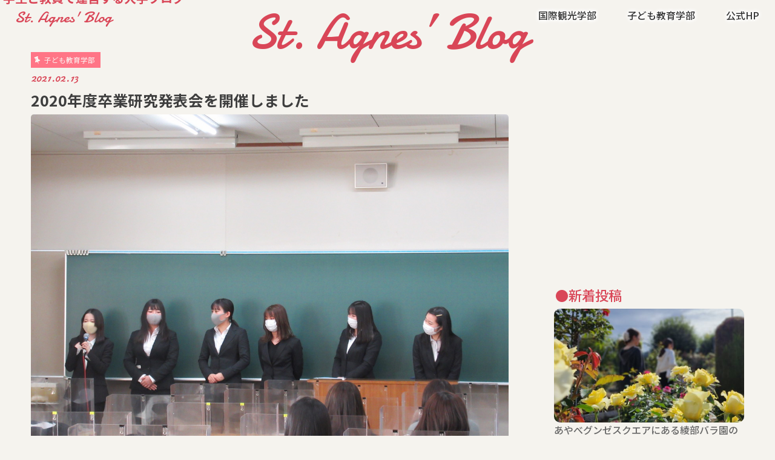

--- FILE ---
content_type: text/html; charset=UTF-8
request_url: http://blog.heian.ac.jp/takatsuki/kodomo/20210213-7594
body_size: 78787
content:
<!doctype html>
<html lang="ja">

<head>
<meta charset="utf-8">
<meta http-equiv="X-UA-Compatible" content="IE=edge">
<title>  2020年度卒業研究発表会を開催しました | St. Agnes&#039; Blog</title>
<meta name="HandheldFriendly" content="True">
<meta name="MobileOptimized" content="320">
<meta name="viewport" content="width=device-width, initial-scale=1"/>


<link rel="pingback" href="http://blog.heian.ac.jp/xmlrpc.php">

<!--[if IE]>
<![endif]-->

<!-- GAタグ -->
<script>
  (function(i,s,o,g,r,a,m){i['GoogleAnalyticsObject']=r;i[r]=i[r]||function(){
  (i[r].q=i[r].q||[]).push(arguments)},i[r].l=1*new Date();a=s.createElement(o),
  m=s.getElementsByTagName(o)[0];a.async=1;a.src=g;m.parentNode.insertBefore(a,m)
  })(window,document,'script','//www.google-analytics.com/analytics.js','ga');

  ga('create', 'UA-41614183-1', 'auto');
  ga('send', 'pageview');

</script>


<meta name='robots' content='max-image-preview:large' />
<link rel='dns-prefetch' href='//ajax.googleapis.com' />
<link rel='dns-prefetch' href='//fonts.googleapis.com' />
<link rel='dns-prefetch' href='//maxcdn.bootstrapcdn.com' />
<link rel="alternate" type="application/rss+xml" title="St. Agnes&#039; Blog &raquo; フィード" href="http://blog.heian.ac.jp/feed" />
<script type="text/javascript">
/* <![CDATA[ */
window._wpemojiSettings = {"baseUrl":"https:\/\/s.w.org\/images\/core\/emoji\/14.0.0\/72x72\/","ext":".png","svgUrl":"https:\/\/s.w.org\/images\/core\/emoji\/14.0.0\/svg\/","svgExt":".svg","source":{"concatemoji":"http:\/\/blog.heian.ac.jp\/wp-includes\/js\/wp-emoji-release.min.js"}};
/*! This file is auto-generated */
!function(i,n){var o,s,e;function c(e){try{var t={supportTests:e,timestamp:(new Date).valueOf()};sessionStorage.setItem(o,JSON.stringify(t))}catch(e){}}function p(e,t,n){e.clearRect(0,0,e.canvas.width,e.canvas.height),e.fillText(t,0,0);var t=new Uint32Array(e.getImageData(0,0,e.canvas.width,e.canvas.height).data),r=(e.clearRect(0,0,e.canvas.width,e.canvas.height),e.fillText(n,0,0),new Uint32Array(e.getImageData(0,0,e.canvas.width,e.canvas.height).data));return t.every(function(e,t){return e===r[t]})}function u(e,t,n){switch(t){case"flag":return n(e,"\ud83c\udff3\ufe0f\u200d\u26a7\ufe0f","\ud83c\udff3\ufe0f\u200b\u26a7\ufe0f")?!1:!n(e,"\ud83c\uddfa\ud83c\uddf3","\ud83c\uddfa\u200b\ud83c\uddf3")&&!n(e,"\ud83c\udff4\udb40\udc67\udb40\udc62\udb40\udc65\udb40\udc6e\udb40\udc67\udb40\udc7f","\ud83c\udff4\u200b\udb40\udc67\u200b\udb40\udc62\u200b\udb40\udc65\u200b\udb40\udc6e\u200b\udb40\udc67\u200b\udb40\udc7f");case"emoji":return!n(e,"\ud83e\udef1\ud83c\udffb\u200d\ud83e\udef2\ud83c\udfff","\ud83e\udef1\ud83c\udffb\u200b\ud83e\udef2\ud83c\udfff")}return!1}function f(e,t,n){var r="undefined"!=typeof WorkerGlobalScope&&self instanceof WorkerGlobalScope?new OffscreenCanvas(300,150):i.createElement("canvas"),a=r.getContext("2d",{willReadFrequently:!0}),o=(a.textBaseline="top",a.font="600 32px Arial",{});return e.forEach(function(e){o[e]=t(a,e,n)}),o}function t(e){var t=i.createElement("script");t.src=e,t.defer=!0,i.head.appendChild(t)}"undefined"!=typeof Promise&&(o="wpEmojiSettingsSupports",s=["flag","emoji"],n.supports={everything:!0,everythingExceptFlag:!0},e=new Promise(function(e){i.addEventListener("DOMContentLoaded",e,{once:!0})}),new Promise(function(t){var n=function(){try{var e=JSON.parse(sessionStorage.getItem(o));if("object"==typeof e&&"number"==typeof e.timestamp&&(new Date).valueOf()<e.timestamp+604800&&"object"==typeof e.supportTests)return e.supportTests}catch(e){}return null}();if(!n){if("undefined"!=typeof Worker&&"undefined"!=typeof OffscreenCanvas&&"undefined"!=typeof URL&&URL.createObjectURL&&"undefined"!=typeof Blob)try{var e="postMessage("+f.toString()+"("+[JSON.stringify(s),u.toString(),p.toString()].join(",")+"));",r=new Blob([e],{type:"text/javascript"}),a=new Worker(URL.createObjectURL(r),{name:"wpTestEmojiSupports"});return void(a.onmessage=function(e){c(n=e.data),a.terminate(),t(n)})}catch(e){}c(n=f(s,u,p))}t(n)}).then(function(e){for(var t in e)n.supports[t]=e[t],n.supports.everything=n.supports.everything&&n.supports[t],"flag"!==t&&(n.supports.everythingExceptFlag=n.supports.everythingExceptFlag&&n.supports[t]);n.supports.everythingExceptFlag=n.supports.everythingExceptFlag&&!n.supports.flag,n.DOMReady=!1,n.readyCallback=function(){n.DOMReady=!0}}).then(function(){return e}).then(function(){var e;n.supports.everything||(n.readyCallback(),(e=n.source||{}).concatemoji?t(e.concatemoji):e.wpemoji&&e.twemoji&&(t(e.twemoji),t(e.wpemoji)))}))}((window,document),window._wpemojiSettings);
/* ]]> */
</script>
<style id='wp-emoji-styles-inline-css' type='text/css'>

	img.wp-smiley, img.emoji {
		display: inline !important;
		border: none !important;
		box-shadow: none !important;
		height: 1em !important;
		width: 1em !important;
		margin: 0 0.07em !important;
		vertical-align: -0.1em !important;
		background: none !important;
		padding: 0 !important;
	}
</style>
<link rel='stylesheet' id='wp-block-library-css' href='http://blog.heian.ac.jp/wp-includes/css/dist/block-library/style.min.css' type='text/css' media='all' />
<style id='classic-theme-styles-inline-css' type='text/css'>
/*! This file is auto-generated */
.wp-block-button__link{color:#fff;background-color:#32373c;border-radius:9999px;box-shadow:none;text-decoration:none;padding:calc(.667em + 2px) calc(1.333em + 2px);font-size:1.125em}.wp-block-file__button{background:#32373c;color:#fff;text-decoration:none}
</style>
<style id='global-styles-inline-css' type='text/css'>
body{--wp--preset--color--black: #000000;--wp--preset--color--cyan-bluish-gray: #abb8c3;--wp--preset--color--white: #ffffff;--wp--preset--color--pale-pink: #f78da7;--wp--preset--color--vivid-red: #cf2e2e;--wp--preset--color--luminous-vivid-orange: #ff6900;--wp--preset--color--luminous-vivid-amber: #fcb900;--wp--preset--color--light-green-cyan: #7bdcb5;--wp--preset--color--vivid-green-cyan: #00d084;--wp--preset--color--pale-cyan-blue: #8ed1fc;--wp--preset--color--vivid-cyan-blue: #0693e3;--wp--preset--color--vivid-purple: #9b51e0;--wp--preset--gradient--vivid-cyan-blue-to-vivid-purple: linear-gradient(135deg,rgba(6,147,227,1) 0%,rgb(155,81,224) 100%);--wp--preset--gradient--light-green-cyan-to-vivid-green-cyan: linear-gradient(135deg,rgb(122,220,180) 0%,rgb(0,208,130) 100%);--wp--preset--gradient--luminous-vivid-amber-to-luminous-vivid-orange: linear-gradient(135deg,rgba(252,185,0,1) 0%,rgba(255,105,0,1) 100%);--wp--preset--gradient--luminous-vivid-orange-to-vivid-red: linear-gradient(135deg,rgba(255,105,0,1) 0%,rgb(207,46,46) 100%);--wp--preset--gradient--very-light-gray-to-cyan-bluish-gray: linear-gradient(135deg,rgb(238,238,238) 0%,rgb(169,184,195) 100%);--wp--preset--gradient--cool-to-warm-spectrum: linear-gradient(135deg,rgb(74,234,220) 0%,rgb(151,120,209) 20%,rgb(207,42,186) 40%,rgb(238,44,130) 60%,rgb(251,105,98) 80%,rgb(254,248,76) 100%);--wp--preset--gradient--blush-light-purple: linear-gradient(135deg,rgb(255,206,236) 0%,rgb(152,150,240) 100%);--wp--preset--gradient--blush-bordeaux: linear-gradient(135deg,rgb(254,205,165) 0%,rgb(254,45,45) 50%,rgb(107,0,62) 100%);--wp--preset--gradient--luminous-dusk: linear-gradient(135deg,rgb(255,203,112) 0%,rgb(199,81,192) 50%,rgb(65,88,208) 100%);--wp--preset--gradient--pale-ocean: linear-gradient(135deg,rgb(255,245,203) 0%,rgb(182,227,212) 50%,rgb(51,167,181) 100%);--wp--preset--gradient--electric-grass: linear-gradient(135deg,rgb(202,248,128) 0%,rgb(113,206,126) 100%);--wp--preset--gradient--midnight: linear-gradient(135deg,rgb(2,3,129) 0%,rgb(40,116,252) 100%);--wp--preset--font-size--small: 13px;--wp--preset--font-size--medium: 20px;--wp--preset--font-size--large: 36px;--wp--preset--font-size--x-large: 42px;--wp--preset--spacing--20: 0.44rem;--wp--preset--spacing--30: 0.67rem;--wp--preset--spacing--40: 1rem;--wp--preset--spacing--50: 1.5rem;--wp--preset--spacing--60: 2.25rem;--wp--preset--spacing--70: 3.38rem;--wp--preset--spacing--80: 5.06rem;--wp--preset--shadow--natural: 6px 6px 9px rgba(0, 0, 0, 0.2);--wp--preset--shadow--deep: 12px 12px 50px rgba(0, 0, 0, 0.4);--wp--preset--shadow--sharp: 6px 6px 0px rgba(0, 0, 0, 0.2);--wp--preset--shadow--outlined: 6px 6px 0px -3px rgba(255, 255, 255, 1), 6px 6px rgba(0, 0, 0, 1);--wp--preset--shadow--crisp: 6px 6px 0px rgba(0, 0, 0, 1);}:where(.is-layout-flex){gap: 0.5em;}:where(.is-layout-grid){gap: 0.5em;}body .is-layout-flow > .alignleft{float: left;margin-inline-start: 0;margin-inline-end: 2em;}body .is-layout-flow > .alignright{float: right;margin-inline-start: 2em;margin-inline-end: 0;}body .is-layout-flow > .aligncenter{margin-left: auto !important;margin-right: auto !important;}body .is-layout-constrained > .alignleft{float: left;margin-inline-start: 0;margin-inline-end: 2em;}body .is-layout-constrained > .alignright{float: right;margin-inline-start: 2em;margin-inline-end: 0;}body .is-layout-constrained > .aligncenter{margin-left: auto !important;margin-right: auto !important;}body .is-layout-constrained > :where(:not(.alignleft):not(.alignright):not(.alignfull)){max-width: var(--wp--style--global--content-size);margin-left: auto !important;margin-right: auto !important;}body .is-layout-constrained > .alignwide{max-width: var(--wp--style--global--wide-size);}body .is-layout-flex{display: flex;}body .is-layout-flex{flex-wrap: wrap;align-items: center;}body .is-layout-flex > *{margin: 0;}body .is-layout-grid{display: grid;}body .is-layout-grid > *{margin: 0;}:where(.wp-block-columns.is-layout-flex){gap: 2em;}:where(.wp-block-columns.is-layout-grid){gap: 2em;}:where(.wp-block-post-template.is-layout-flex){gap: 1.25em;}:where(.wp-block-post-template.is-layout-grid){gap: 1.25em;}.has-black-color{color: var(--wp--preset--color--black) !important;}.has-cyan-bluish-gray-color{color: var(--wp--preset--color--cyan-bluish-gray) !important;}.has-white-color{color: var(--wp--preset--color--white) !important;}.has-pale-pink-color{color: var(--wp--preset--color--pale-pink) !important;}.has-vivid-red-color{color: var(--wp--preset--color--vivid-red) !important;}.has-luminous-vivid-orange-color{color: var(--wp--preset--color--luminous-vivid-orange) !important;}.has-luminous-vivid-amber-color{color: var(--wp--preset--color--luminous-vivid-amber) !important;}.has-light-green-cyan-color{color: var(--wp--preset--color--light-green-cyan) !important;}.has-vivid-green-cyan-color{color: var(--wp--preset--color--vivid-green-cyan) !important;}.has-pale-cyan-blue-color{color: var(--wp--preset--color--pale-cyan-blue) !important;}.has-vivid-cyan-blue-color{color: var(--wp--preset--color--vivid-cyan-blue) !important;}.has-vivid-purple-color{color: var(--wp--preset--color--vivid-purple) !important;}.has-black-background-color{background-color: var(--wp--preset--color--black) !important;}.has-cyan-bluish-gray-background-color{background-color: var(--wp--preset--color--cyan-bluish-gray) !important;}.has-white-background-color{background-color: var(--wp--preset--color--white) !important;}.has-pale-pink-background-color{background-color: var(--wp--preset--color--pale-pink) !important;}.has-vivid-red-background-color{background-color: var(--wp--preset--color--vivid-red) !important;}.has-luminous-vivid-orange-background-color{background-color: var(--wp--preset--color--luminous-vivid-orange) !important;}.has-luminous-vivid-amber-background-color{background-color: var(--wp--preset--color--luminous-vivid-amber) !important;}.has-light-green-cyan-background-color{background-color: var(--wp--preset--color--light-green-cyan) !important;}.has-vivid-green-cyan-background-color{background-color: var(--wp--preset--color--vivid-green-cyan) !important;}.has-pale-cyan-blue-background-color{background-color: var(--wp--preset--color--pale-cyan-blue) !important;}.has-vivid-cyan-blue-background-color{background-color: var(--wp--preset--color--vivid-cyan-blue) !important;}.has-vivid-purple-background-color{background-color: var(--wp--preset--color--vivid-purple) !important;}.has-black-border-color{border-color: var(--wp--preset--color--black) !important;}.has-cyan-bluish-gray-border-color{border-color: var(--wp--preset--color--cyan-bluish-gray) !important;}.has-white-border-color{border-color: var(--wp--preset--color--white) !important;}.has-pale-pink-border-color{border-color: var(--wp--preset--color--pale-pink) !important;}.has-vivid-red-border-color{border-color: var(--wp--preset--color--vivid-red) !important;}.has-luminous-vivid-orange-border-color{border-color: var(--wp--preset--color--luminous-vivid-orange) !important;}.has-luminous-vivid-amber-border-color{border-color: var(--wp--preset--color--luminous-vivid-amber) !important;}.has-light-green-cyan-border-color{border-color: var(--wp--preset--color--light-green-cyan) !important;}.has-vivid-green-cyan-border-color{border-color: var(--wp--preset--color--vivid-green-cyan) !important;}.has-pale-cyan-blue-border-color{border-color: var(--wp--preset--color--pale-cyan-blue) !important;}.has-vivid-cyan-blue-border-color{border-color: var(--wp--preset--color--vivid-cyan-blue) !important;}.has-vivid-purple-border-color{border-color: var(--wp--preset--color--vivid-purple) !important;}.has-vivid-cyan-blue-to-vivid-purple-gradient-background{background: var(--wp--preset--gradient--vivid-cyan-blue-to-vivid-purple) !important;}.has-light-green-cyan-to-vivid-green-cyan-gradient-background{background: var(--wp--preset--gradient--light-green-cyan-to-vivid-green-cyan) !important;}.has-luminous-vivid-amber-to-luminous-vivid-orange-gradient-background{background: var(--wp--preset--gradient--luminous-vivid-amber-to-luminous-vivid-orange) !important;}.has-luminous-vivid-orange-to-vivid-red-gradient-background{background: var(--wp--preset--gradient--luminous-vivid-orange-to-vivid-red) !important;}.has-very-light-gray-to-cyan-bluish-gray-gradient-background{background: var(--wp--preset--gradient--very-light-gray-to-cyan-bluish-gray) !important;}.has-cool-to-warm-spectrum-gradient-background{background: var(--wp--preset--gradient--cool-to-warm-spectrum) !important;}.has-blush-light-purple-gradient-background{background: var(--wp--preset--gradient--blush-light-purple) !important;}.has-blush-bordeaux-gradient-background{background: var(--wp--preset--gradient--blush-bordeaux) !important;}.has-luminous-dusk-gradient-background{background: var(--wp--preset--gradient--luminous-dusk) !important;}.has-pale-ocean-gradient-background{background: var(--wp--preset--gradient--pale-ocean) !important;}.has-electric-grass-gradient-background{background: var(--wp--preset--gradient--electric-grass) !important;}.has-midnight-gradient-background{background: var(--wp--preset--gradient--midnight) !important;}.has-small-font-size{font-size: var(--wp--preset--font-size--small) !important;}.has-medium-font-size{font-size: var(--wp--preset--font-size--medium) !important;}.has-large-font-size{font-size: var(--wp--preset--font-size--large) !important;}.has-x-large-font-size{font-size: var(--wp--preset--font-size--x-large) !important;}
.wp-block-navigation a:where(:not(.wp-element-button)){color: inherit;}
:where(.wp-block-post-template.is-layout-flex){gap: 1.25em;}:where(.wp-block-post-template.is-layout-grid){gap: 1.25em;}
:where(.wp-block-columns.is-layout-flex){gap: 2em;}:where(.wp-block-columns.is-layout-grid){gap: 2em;}
.wp-block-pullquote{font-size: 1.5em;line-height: 1.6;}
</style>
<link rel='stylesheet' id='wp-mcm-styles-css' href='http://blog.heian.ac.jp/wp-content/plugins/wp-media-category-management/css/wp-mcm-styles.css' type='text/css' media='all' />
<link rel='stylesheet' id='google-web-fonts-css' href='//fonts.googleapis.com/css2?family=Damion&#038;family=Noto+Sans+JP:wght@300;400;500;700;900&#038;display=swap' type='text/css' media='all' />
<link rel='stylesheet' id='style-css' href='http://blog.heian.ac.jp/wp-content/themes/jstork_agnes_blog/style.css' type='text/css' media='all' />
<link rel='stylesheet' id='slick-css' href='http://blog.heian.ac.jp/wp-content/themes/jstork_agnes_blog/library/css/slick.css' type='text/css' media='all' />
<link rel='stylesheet' id='shortcode-css' href='http://blog.heian.ac.jp/wp-content/themes/jstork_agnes_blog/library/css/shortcode.css' type='text/css' media='all' />
<link rel='stylesheet' id='gf_Concert-css' href='//fonts.googleapis.com/css?family=Concert+One' type='text/css' media='all' />
<link rel='stylesheet' id='gf_Lato-css' href='//fonts.googleapis.com/css?family=Lato' type='text/css' media='all' />
<link rel='stylesheet' id='fontawesome-css' href='//maxcdn.bootstrapcdn.com/font-awesome/4.7.0/css/font-awesome.min.css' type='text/css' media='all' />
<link rel='stylesheet' id='remodal-css' href='http://blog.heian.ac.jp/wp-content/themes/jstork_agnes_blog/library/css/remodal.css' type='text/css' media='all' />
<script type="text/javascript" src="//ajax.googleapis.com/ajax/libs/jquery/1.12.4/jquery.min.js" id="jquery-js"></script>
<link rel="https://api.w.org/" href="http://blog.heian.ac.jp/wp-json/" /><link rel="alternate" type="application/json" href="http://blog.heian.ac.jp/wp-json/wp/v2/posts/7594" /><link rel="EditURI" type="application/rsd+xml" title="RSD" href="http://blog.heian.ac.jp/xmlrpc.php?rsd" />

<link rel="canonical" href="http://blog.heian.ac.jp/takatsuki/kodomo/20210213-7594" />
<link rel='shortlink' href='http://blog.heian.ac.jp/?p=7594' />
<link rel="alternate" type="application/json+oembed" href="http://blog.heian.ac.jp/wp-json/oembed/1.0/embed?url=http%3A%2F%2Fblog.heian.ac.jp%2Ftakatsuki%2Fkodomo%2F20210213-7594" />
<link rel="alternate" type="text/xml+oembed" href="http://blog.heian.ac.jp/wp-json/oembed/1.0/embed?url=http%3A%2F%2Fblog.heian.ac.jp%2Ftakatsuki%2Fkodomo%2F20210213-7594&#038;format=xml" />
<!-- Global site tag (gtag.js) - Google Analytics -->
<script async src="https://www.googletagmanager.com/gtag/js?id=UA-41614183-1"></script>
<script>
  window.dataLayer = window.dataLayer || [];
  function gtag(){dataLayer.push(arguments);}
  gtag('js', new Date());

 

  gtag('config', 'UA-41614183-1');
</script><!-- Google Tag Manager -->
<script>(function(w,d,s,l,i){w[l]=w[l]||[];w[l].push({'gtm.start':
new Date().getTime(),event:'gtm.js'});var f=d.getElementsByTagName(s)[0],
j=d.createElement(s),dl=l!='dataLayer'?'&l='+l:'';j.async=true;j.src=
'https://www.googletagmanager.com/gtm.js?id='+i+dl;f.parentNode.insertBefore(j,f);
})(window,document,'script','dataLayer','GTM-TQ33XLV');</script>
<!-- End Google Tag Manager --><style type="text/css">
body{color: #3E3E3E;}
a, #breadcrumb li.bc_homelink a::before, .authorbox .author_sns li a::before{color: #dd3333;}
a:hover{color: #E69B9B;}
.article-footer .post-categories li a,.article-footer .tags a,.accordionBtn{  background: #dd3333;  border-color: #dd3333;}
.article-footer .tags a{color:#dd3333; background: none;}
.article-footer .post-categories li a:hover,.article-footer .tags a:hover,.accordionBtn.active{ background:#E69B9B;  border-color:#E69B9B;}
input[type="text"],input[type="password"],input[type="datetime"],input[type="datetime-local"],input[type="date"],input[type="month"],input[type="time"],input[type="week"],input[type="number"],input[type="email"],input[type="url"],input[type="search"],input[type="tel"],input[type="color"],select,textarea,.field { background-color: #ffffff;}
.header{color: #ffffff;}
.bgfull .header,.header.bg,.header #inner-header,.menu-sp{background: #1bb4d3;}
#logo a{color: #eeee22;}
#g_nav .nav li a,.nav_btn,.menu-sp a,.menu-sp a,.menu-sp > ul:after{color: #edf9fc;}
#logo a:hover,#g_nav .nav li a:hover,.nav_btn:hover{color:#eeeeee;}
@media only screen and (min-width: 768px) {
.nav > li > a:after{background: #eeeeee;}
.nav ul {background: #666666;}
#g_nav .nav li ul.sub-menu li a{color: #f7f7f7;}
}
@media only screen and (max-width: 1165px) {
.site_description{background: #1bb4d3; color: #ffffff;}
}
#inner-content, #breadcrumb, .entry-content blockquote:before, .entry-content blockquote:after{background: #ffffff}
.top-post-list .post-list:before{background: #dd3333;}
.widget li a:after{color: #dd3333;}
.entry-content h2,.widgettitle,.accordion::before{background: #1bb4d3; color: #ffffff;}
.entry-content h3{border-color: #1bb4d3;}
.h_boader .entry-content h2{border-color: #1bb4d3; color: #3E3E3E;}
.h_balloon .entry-content h2:after{border-top-color: #1bb4d3;}
.entry-content ul li:before{ background: #1bb4d3;}
.entry-content ol li:before{ background: #1bb4d3;}
.post-list-card .post-list .eyecatch .cat-name,.top-post-list .post-list .eyecatch .cat-name,.byline .cat-name,.single .authorbox .author-newpost li .cat-name,.related-box li .cat-name,.carouselwrap .cat-name,.eyecatch .cat-name{background: #8947e5; color:  #444444;}
ul.wpp-list li a:before{background: #1bb4d3; color: #ffffff;}
.readmore a{border:1px solid #dd3333;color:#dd3333;}
.readmore a:hover{background:#dd3333;color:#fff;}
.btn-wrap a{background: #dd3333;border: 1px solid #dd3333;}
.btn-wrap a:hover{background: #E69B9B;border-color: #E69B9B;}
.btn-wrap.simple a{border:1px solid #dd3333;color:#dd3333;}
.btn-wrap.simple a:hover{background:#dd3333;}
.blue-btn, .comment-reply-link, #submit { background-color: #dd3333; }
.blue-btn:hover, .comment-reply-link:hover, #submit:hover, .blue-btn:focus, .comment-reply-link:focus, #submit:focus {background-color: #E69B9B; }
#sidebar1{color: #444444;}
.widget:not(.widget_text) a{color:#666666;}
.widget:not(.widget_text) a:hover{color:#999999;}
.bgfull #footer-top,#footer-top .inner,.cta-inner{background-color: #666666; color: #CACACA;}
.footer a,#footer-top a{color: #f7f7f7;}
#footer-top .widgettitle{color: #CACACA;}
.bgfull .footer,.footer.bg,.footer .inner {background-color: #666666;color: #CACACA;}
.footer-links li a:before{ color: #1bb4d3;}
.pagination a, .pagination span,.page-links a{border-color: #dd3333; color: #dd3333;}
.pagination .current,.pagination .current:hover,.page-links ul > li > span{background-color: #dd3333; border-color: #dd3333;}
.pagination a:hover, .pagination a:focus,.page-links a:hover, .page-links a:focus{background-color: #dd3333; color: #fff;}
</style>
<link rel="icon" href="http://blog.heian.ac.jp/wp-content/uploads/2016/12/cropped-cec6347e1abfc71d645ab30f96aba14b-32x32.jpg" sizes="32x32" />
<link rel="icon" href="http://blog.heian.ac.jp/wp-content/uploads/2016/12/cropped-cec6347e1abfc71d645ab30f96aba14b-192x192.jpg" sizes="192x192" />
<link rel="apple-touch-icon" href="http://blog.heian.ac.jp/wp-content/uploads/2016/12/cropped-cec6347e1abfc71d645ab30f96aba14b-180x180.jpg" />
<meta name="msapplication-TileImage" content="http://blog.heian.ac.jp/wp-content/uploads/2016/12/cropped-cec6347e1abfc71d645ab30f96aba14b-270x270.jpg" />
</head>

<body class="post-template-default single single-post postid-7594 single-format-standard bgfull pannavi_on h_default sidebarright undo_off">
	<div id="container">

<header class="header animated fadeIn headerleft" role="banner">
<div id="inner-header" class="wrap cf">
<div id="logo" class="gf fs_s">
<p class="h1 text"><a href="http://blog.heian.ac.jp">St. Agnes&#039; Blog</a></p>
</div>
<!-- <a href="#searchbox" data-remodal-target="searchbox" class="nav_btn search_btn"><span class="text gf">search</span></a> -->

<nav id="g_nav" role="navigation">
<ul id="menu-%e5%a4%96%e9%83%a8%e3%83%aa%e3%83%b3%e3%82%af" class="nav top-nav cf"><li id="menu-item-1622" class="menu-item menu-item-type-taxonomy menu-item-object-category menu-item-1622"><a href="http://blog.heian.ac.jp/category/kyoto/kanko">国際観光学部</a></li>
<li id="menu-item-1621" class="menu-item menu-item-type-taxonomy menu-item-object-category current-post-ancestor current-menu-parent current-post-parent menu-item-1621"><a href="http://blog.heian.ac.jp/category/takatsuki/kodomo">子ども教育学部</a></li>
<li id="menu-item-19" class="menu-item menu-item-type-custom menu-item-object-custom menu-item-19"><a href="http://www.heian.ac.jp/">公式HP</a></li>
</ul></nav>

<a href="#spnavi" data-remodal-target="spnavi" class="nav_btn"></a>



</div>
</header>
	
<div id="custom_header">
		<p class="ja wow animated fadeInUp" data-wow-delay="0.8s">学生と教員で運営する大学ブログ</p>
			<a href="http://blog.heian.ac.jp/"><h2 class="en gf wow animated fadeInUp" data-wow-delay="0.5s">St. Agnes’ Blog</h2></a>
	</div>
	

<div class="remodal" data-remodal-id="spnavi" data-remodal-options="hashTracking:false">
<button data-remodal-action="close" class="remodal-close"><span class="text gf">CLOSE</span></button>
<ul id="menu-%e5%a4%96%e9%83%a8%e3%83%aa%e3%83%b3%e3%82%af-1" class="sp_g_nav nav top-nav cf"><li class="menu-item menu-item-type-taxonomy menu-item-object-category menu-item-1622"><a href="http://blog.heian.ac.jp/category/kyoto/kanko">国際観光学部</a></li>
<li class="menu-item menu-item-type-taxonomy menu-item-object-category current-post-ancestor current-menu-parent current-post-parent menu-item-1621"><a href="http://blog.heian.ac.jp/category/takatsuki/kodomo">子ども教育学部</a></li>
<li class="menu-item menu-item-type-custom menu-item-object-custom menu-item-19"><a href="http://www.heian.ac.jp/">公式HP</a></li>
</ul><button data-remodal-action="close" class="remodal-close"><span class="text gf">CLOSE</span></button>
</div>




<div class="remodal searchbox" data-remodal-id="searchbox" data-remodal-options="hashTracking:false">
<div class="search cf"><dl><dt>キーワードで記事を検索</dt><dd><form role="search" method="get" id="searchform" class="searchform cf" action="http://blog.heian.ac.jp/" >
		<input type="search" placeholder="検索する" value="" name="s" id="s" />
		<button type="submit" id="searchsubmit" ><i class="fa fa-search"></i></button>
		</form></dd></dl></div>
<button data-remodal-action="close" class="remodal-close"><span class="text gf">CLOSE</span></button>
</div>



<!-- 
<div id="breadcrumb" class="breadcrumb inner wrap cf"><ul itemscope itemtype="http://schema.org/BreadcrumbList"><li itemprop="itemListElement" itemscope itemtype="http://schema.org/ListItem" class="bc_homelink"><a itemprop="item" href="http://blog.heian.ac.jp/"><span itemprop="name"> HOME</span></a><meta itemprop="position" content="1" /></li><li itemprop="itemListElement" itemscope itemtype="http://schema.org/ListItem"><a itemprop="item" href="http://blog.heian.ac.jp/category/takatsuki"><span itemprop="name">高槻キャンパス</span></a><meta itemprop="position" content="2" /></li><li itemprop="itemListElement" itemscope itemtype="http://schema.org/ListItem"><a itemprop="item" href="http://blog.heian.ac.jp/category/takatsuki/kodomo"><span itemprop="name">子ども教育学部</span></a><meta itemprop="position" content="3" /></li><li itemprop="itemListElement" itemscope itemtype="http://schema.org/ListItem" class="bc_posttitle"><span itemprop="name">2020年度卒業研究発表会を開催しました</span><meta itemprop="position" content="4" /></li></ul></div> -->

<div id="content">
<div id="inner-content" class="wrap cf">

<main id="main" class="m-all t-all d-5of7 cf" role="main">
<article id="post-7594" class="post-7594 post type-post status-publish format-standard has-post-thumbnail hentry category-kodomo article cf" role="article">
<header class="article-header entry-header">
<p class="byline entry-meta vcard cf">
<span class="cat-name cat-id-3">子ども教育学部</span><time class="date gf entry-date updated"  datetime="2021-02-13">2021.02.13</time>

<span class="writer name author"><span class="fn">平安女学院広報チーム</span></span>
</p>

<h1 class="entry-title single-title" itemprop="headline" rel="bookmark">2020年度卒業研究発表会を開催しました</h1>

<figure class="eyecatch">
<img width="1200" height="900" src="http://blog.heian.ac.jp/wp-content/uploads/2021/02/9b7acd262aeea79e0d1be19f2ae33b50.jpg" class="attachment-post-thumbnail size-post-thumbnail wp-post-image" alt="" decoding="async" fetchpriority="high" srcset="http://blog.heian.ac.jp/wp-content/uploads/2021/02/9b7acd262aeea79e0d1be19f2ae33b50.jpg 1200w, http://blog.heian.ac.jp/wp-content/uploads/2021/02/9b7acd262aeea79e0d1be19f2ae33b50-427x320.jpg 427w, http://blog.heian.ac.jp/wp-content/uploads/2021/02/9b7acd262aeea79e0d1be19f2ae33b50-1024x768.jpg 1024w, http://blog.heian.ac.jp/wp-content/uploads/2021/02/9b7acd262aeea79e0d1be19f2ae33b50-768x576.jpg 768w" sizes="(max-width: 1200px) 100vw, 1200px" /></figure>
</header>



<section class="entry-content cf">


<p>毎年恒例となった卒業研究発表会、今年は新型コロナウイルス感染防止のため、対面とオンラインを併用しての開催となりました。対面では二つの教室に分かれて片方はプロジェクターでパソコンの画面を投影し、オンラインではTeamsを利用して下級生全員が参加するという今までにない大掛かりの発表会となりました。</p>
<p>最初は松尾ゼミのY. I. さんによる「子供のために保育室はどうあるべきか」。</p>
<img decoding="async" class="alignnone size-medium wp-image-7596" src="http://blog.heian.ac.jp/wp-content/uploads/2021/02/6000c88040705d6d932a18e7f6d5d47e-427x320.jpg" alt="" width="427" height="320" srcset="http://blog.heian.ac.jp/wp-content/uploads/2021/02/6000c88040705d6d932a18e7f6d5d47e-427x320.jpg 427w, http://blog.heian.ac.jp/wp-content/uploads/2021/02/6000c88040705d6d932a18e7f6d5d47e-1024x768.jpg 1024w, http://blog.heian.ac.jp/wp-content/uploads/2021/02/6000c88040705d6d932a18e7f6d5d47e-768x576.jpg 768w, http://blog.heian.ac.jp/wp-content/uploads/2021/02/6000c88040705d6d932a18e7f6d5d47e.jpg 1200w" sizes="(max-width: 427px) 100vw, 427px" />
<p>続いて平阪ゼミのR. I. さんによる「コロナ禍における子育て支援のあり方の検討」</p>
<img decoding="async" class="alignnone size-medium wp-image-7597" src="http://blog.heian.ac.jp/wp-content/uploads/2021/02/c9a6fbda4d044f9ffad372cdc25243a7-427x320.jpg" alt="" width="427" height="320" srcset="http://blog.heian.ac.jp/wp-content/uploads/2021/02/c9a6fbda4d044f9ffad372cdc25243a7-427x320.jpg 427w, http://blog.heian.ac.jp/wp-content/uploads/2021/02/c9a6fbda4d044f9ffad372cdc25243a7-1024x768.jpg 1024w, http://blog.heian.ac.jp/wp-content/uploads/2021/02/c9a6fbda4d044f9ffad372cdc25243a7-768x576.jpg 768w, http://blog.heian.ac.jp/wp-content/uploads/2021/02/c9a6fbda4d044f9ffad372cdc25243a7.jpg 1200w" sizes="(max-width: 427px) 100vw, 427px" />
<p>志澤ゼミのK. K. さんによる「自閉症スペクトラム障害に対する接触経験の多寡による自閉症イメージの違い」</p>
<img loading="lazy" decoding="async" class="alignnone size-medium wp-image-7598" src="http://blog.heian.ac.jp/wp-content/uploads/2021/02/8b15adedecdc232fd5947530b06d1eb5-427x320.jpg" alt="" width="427" height="320" srcset="http://blog.heian.ac.jp/wp-content/uploads/2021/02/8b15adedecdc232fd5947530b06d1eb5-427x320.jpg 427w, http://blog.heian.ac.jp/wp-content/uploads/2021/02/8b15adedecdc232fd5947530b06d1eb5-1024x768.jpg 1024w, http://blog.heian.ac.jp/wp-content/uploads/2021/02/8b15adedecdc232fd5947530b06d1eb5-768x576.jpg 768w, http://blog.heian.ac.jp/wp-content/uploads/2021/02/8b15adedecdc232fd5947530b06d1eb5.jpg 1200w" sizes="(max-width: 427px) 100vw, 427px" />
<p>斎藤ゼミのY. T. さんによる「白雪姫の描写の変化から読み取るジェンダーステレオタイプの変容」</p>
<img loading="lazy" decoding="async" class="alignnone size-medium wp-image-7599" src="http://blog.heian.ac.jp/wp-content/uploads/2021/02/de013c6cde6ed7a81512b59e4a16f432-427x320.jpg" alt="" width="427" height="320" srcset="http://blog.heian.ac.jp/wp-content/uploads/2021/02/de013c6cde6ed7a81512b59e4a16f432-427x320.jpg 427w, http://blog.heian.ac.jp/wp-content/uploads/2021/02/de013c6cde6ed7a81512b59e4a16f432-1024x768.jpg 1024w, http://blog.heian.ac.jp/wp-content/uploads/2021/02/de013c6cde6ed7a81512b59e4a16f432-768x576.jpg 768w, http://blog.heian.ac.jp/wp-content/uploads/2021/02/de013c6cde6ed7a81512b59e4a16f432.jpg 1200w" sizes="(max-width: 427px) 100vw, 427px" />
<p>中西ゼミのM. N. さんによる「鍵盤ハーモニカ演奏技術向上のための支援について」</p>
<img loading="lazy" decoding="async" class="alignnone size-medium wp-image-7600" src="http://blog.heian.ac.jp/wp-content/uploads/2021/02/83f4ccb7fd13da6b2c16c291722aac8d-427x320.jpg" alt="" width="427" height="320" srcset="http://blog.heian.ac.jp/wp-content/uploads/2021/02/83f4ccb7fd13da6b2c16c291722aac8d-427x320.jpg 427w, http://blog.heian.ac.jp/wp-content/uploads/2021/02/83f4ccb7fd13da6b2c16c291722aac8d-1024x768.jpg 1024w, http://blog.heian.ac.jp/wp-content/uploads/2021/02/83f4ccb7fd13da6b2c16c291722aac8d-768x576.jpg 768w, http://blog.heian.ac.jp/wp-content/uploads/2021/02/83f4ccb7fd13da6b2c16c291722aac8d.jpg 1200w" sizes="(max-width: 427px) 100vw, 427px" />
<p>最後は門谷ゼミのN. H. さんによる「乳幼児期の積み木遊びによる発達的特徴」</p>
<p>それぞれゼミごとに特色のあるバラエティーに富んだ発表となりました。発表の後は質疑応答です。普段だとみんな遠慮してあまり質問が出ないのですが、今年はオンラインのためチャット機能を利用してたくさんの質問が出ました。</p>
<img loading="lazy" decoding="async" class="alignnone size-medium wp-image-7601" src="http://blog.heian.ac.jp/wp-content/uploads/2021/02/9b7acd262aeea79e0d1be19f2ae33b50-427x320.jpg" alt="" width="427" height="320" srcset="http://blog.heian.ac.jp/wp-content/uploads/2021/02/9b7acd262aeea79e0d1be19f2ae33b50-427x320.jpg 427w, http://blog.heian.ac.jp/wp-content/uploads/2021/02/9b7acd262aeea79e0d1be19f2ae33b50-1024x768.jpg 1024w, http://blog.heian.ac.jp/wp-content/uploads/2021/02/9b7acd262aeea79e0d1be19f2ae33b50-768x576.jpg 768w, http://blog.heian.ac.jp/wp-content/uploads/2021/02/9b7acd262aeea79e0d1be19f2ae33b50.jpg 1200w" sizes="(max-width: 427px) 100vw, 427px" />
<p>鋭い質問に卒論を見直す場面も。</p>
<img loading="lazy" decoding="async" class="alignnone size-medium wp-image-7602" src="http://blog.heian.ac.jp/wp-content/uploads/2021/02/211be19dedacef279038713858f8ef84-427x320.jpg" alt="" width="427" height="320" srcset="http://blog.heian.ac.jp/wp-content/uploads/2021/02/211be19dedacef279038713858f8ef84-427x320.jpg 427w, http://blog.heian.ac.jp/wp-content/uploads/2021/02/211be19dedacef279038713858f8ef84-1024x768.jpg 1024w, http://blog.heian.ac.jp/wp-content/uploads/2021/02/211be19dedacef279038713858f8ef84-768x576.jpg 768w, http://blog.heian.ac.jp/wp-content/uploads/2021/02/211be19dedacef279038713858f8ef84.jpg 1200w" sizes="(max-width: 427px) 100vw, 427px" />
<p>最後は驚愕もとい教学部長の松尾先生より講評がありました。</p>
<img loading="lazy" decoding="async" class="alignnone size-medium wp-image-7603" src="http://blog.heian.ac.jp/wp-content/uploads/2021/02/08949fac932278c7105e9a1c25dd9768-427x320.jpg" alt="" width="427" height="320" srcset="http://blog.heian.ac.jp/wp-content/uploads/2021/02/08949fac932278c7105e9a1c25dd9768-427x320.jpg 427w, http://blog.heian.ac.jp/wp-content/uploads/2021/02/08949fac932278c7105e9a1c25dd9768-1024x768.jpg 1024w, http://blog.heian.ac.jp/wp-content/uploads/2021/02/08949fac932278c7105e9a1c25dd9768-768x576.jpg 768w, http://blog.heian.ac.jp/wp-content/uploads/2021/02/08949fac932278c7105e9a1c25dd9768.jpg 1200w" sizes="(max-width: 427px) 100vw, 427px" />
<p>初のオンラインによる発表となりましたが、発表のスライドを画面共有で見られたり、学部生全員が参加して質問やコメントができたりとメリットもたくさんありました。来年卒論を提出する３年生にとってはもちろん、これからゼミを決める１・２年生にとっても良い刺激となり有意義な発表会となりました。</p>
<p>&nbsp;</p>
<p>&nbsp;</p>


</section>


<footer class="article-footer">
<ul class="post-categories">
	<li><a href="http://blog.heian.ac.jp/category/takatsuki/kodomo" rel="category tag">子ども教育学部</a></li></ul></footer>


<div class="sharewrap wow animated fadeIn" data-wow-delay="0.5s">

<div class="share">
<div class="sns">
	<h5>Shere</h5>
	<div class="sns-share-links">
	  <a href="https://twitter.com/intent/tweet?url=http://blog.heian.ac.jp/takatsuki/kodomo/20210213-7594&text=2020年度卒業研究発表会を開催しました" target="_blank" rel="nofollow"><img src="https://framerusercontent.com/images/sIXTKGqt1SzOBXItY7WrqMQx0AY.png?width=32&amp;height=32" style="
    filter: brightness(0);
"></a>
	  <a href="https://www.facebook.com/sharer.php?u=http://blog.heian.ac.jp/takatsuki/kodomo/20210213-7594" target="_blank" rel="nofollow"><img src="http://blog.heian.ac.jp/wp-content/themes/jstork_agnes_blog/library/images/fb.png"></a>
	  <a href="https://line.me/R/msg/text/?2020年度卒業研究発表会を開催しました%0D%0Ahttp://blog.heian.ac.jp/takatsuki/kodomo/20210213-7594" target="_blank" rel="nofollow"><img src="http://blog.heian.ac.jp/wp-content/themes/jstork_agnes_blog/library/images/line.png"></a>
	</div>
</div>
</div></div>




</article>

<div class="np-post">
<div class="navigation">
<div class="prev np-post-list">
<a href="http://blog.heian.ac.jp/kyoto/kanko/20210301-7608" class="cf">
<figure class="eyecatch"><img width="150" height="150" src="http://blog.heian.ac.jp/wp-content/uploads/2021/03/DSCF4307-150x150.jpg" class="attachment-thumbnail size-thumbnail wp-post-image" alt="" decoding="async" loading="lazy" /></figure>
<span class="ttl">福袋争奪戦を開催しました！</span>
</a>
</div>

<div class="next np-post-list">
<a href="http://blog.heian.ac.jp/kyoto/kanko/20210210-7583" class="cf">
<span class="ttl">国際観光学部 クラブ紹介：日本舞踊部</span>
<figure class="eyecatch"><img width="150" height="150" src="http://blog.heian.ac.jp/wp-content/uploads/2021/02/2-150x150.jpg" class="attachment-thumbnail size-thumbnail wp-post-image" alt="" decoding="async" loading="lazy" /></figure>
</a>
</div>
</div>
</div>

<div class="authorbox wow animated fadeIn" data-wow-delay="0.5s">
</div>
</main>
<div id="sidebar1" class="sidebar m-all t-all d-2of7 cf" role="complementary">

<div id="categories-11" class="widget widget_categories"><h4 class="widgettitle"><span>カテゴリー</span></h4>
			<ul>
					<li class="cat-item cat-item-176"><a href="http://blog.heian.ac.jp/category/kyoto">京都キャンパス <span class="count">(517)</span></a>
<ul class='children'>
	<li class="cat-item cat-item-2"><a href="http://blog.heian.ac.jp/category/kyoto/kanko">国際観光学部 <span class="count">(515)</span></a>
	<ul class='children'>
	<li class="cat-item cat-item-412"><a href="http://blog.heian.ac.jp/category/kyoto/kanko/class">授業紹介 <span class="count">(35)</span></a>
</li>
	<li class="cat-item cat-item-492"><a href="http://blog.heian.ac.jp/category/kyoto/kanko/inter_region">地域連携 <span class="count">(5)</span></a>
</li>
	<li class="cat-item cat-item-282"><a href="http://blog.heian.ac.jp/category/kyoto/kanko/%e9%ad%85%e5%8a%9b%e7%99%ba%e4%bf%a1%e3%83%97%e3%83%ad%e3%82%b8%e3%82%a7%e3%82%af%e3%83%88">魅力発信プロジェクト <span class="count">(54)</span></a>
</li>
	<li class="cat-item cat-item-299"><a href="http://blog.heian.ac.jp/category/kyoto/kanko/abroad-program">語学留学プログラム <span class="count">(22)</span></a>
</li>
	</ul>
</li>
</ul>
</li>
	<li class="cat-item cat-item-20"><a href="http://blog.heian.ac.jp/category/takatsuki">高槻キャンパス <span class="count">(421)</span></a>
<ul class='children'>
	<li class="cat-item cat-item-3"><a href="http://blog.heian.ac.jp/category/takatsuki/kodomo">子ども教育学部 <span class="count">(265)</span></a>
	<ul class='children'>
	<li class="cat-item cat-item-416"><a href="http://blog.heian.ac.jp/category/takatsuki/kodomo/kids-english">キッズイングリッシュ研修 <span class="count">(55)</span></a>
</li>
	<li class="cat-item cat-item-423"><a href="http://blog.heian.ac.jp/category/takatsuki/kodomo/%e6%8e%88%e6%a5%ad%e7%b4%b9%e4%bb%8b">授業紹介 <span class="count">(3)</span></a>
</li>
	</ul>
</li>
	<li class="cat-item cat-item-4"><a href="http://blog.heian.ac.jp/category/takatsuki/hoiku">短期大学部保育科 <span class="count">(134)</span></a>
</li>
</ul>
</li>
	<li class="cat-item cat-item-177"><a href="http://blog.heian.ac.jp/category/all">大学共通 <span class="count">(5)</span></a>
</li>
	<li class="cat-item cat-item-344"><a href="http://blog.heian.ac.jp/category/%e3%82%ad%e3%83%aa%e3%82%b9%e3%83%88%e6%95%99%e3%83%bb%e3%83%81%e3%83%a3%e3%83%9a%e3%83%ab">キリスト教・チャペル <span class="count">(6)</span></a>
</li>
	<li class="cat-item cat-item-276"><a href="http://blog.heian.ac.jp/category/satellite">サテライトスタジオ <span class="count">(13)</span></a>
</li>
	<li class="cat-item cat-item-9"><a href="http://blog.heian.ac.jp/category/info">お知らせ <span class="count">(8)</span></a>
</li>
			</ul>

			</div><div id="tag_cloud-2" class="widget widget_tag_cloud"><h4 class="widgettitle"><span>タグ</span></h4><div class="tagcloud"><a href="http://blog.heian.ac.jp/tag/og" class="tag-cloud-link tag-link-49 tag-link-position-1" style="font-size: 8.85714285714pt;" aria-label="OG (3個の項目)">OG</a>
<a href="http://blog.heian.ac.jp/tag/%e3%81%b2%e3%81%be%e3%82%8f%e3%82%8a" class="tag-cloud-link tag-link-51 tag-link-position-2" style="font-size: 10.6428571429pt;" aria-label="ひまわり (6個の項目)">ひまわり</a>
<a href="http://blog.heian.ac.jp/tag/illumination" class="tag-cloud-link tag-link-6 tag-link-position-3" style="font-size: 14.2857142857pt;" aria-label="イルミネーション (22個の項目)">イルミネーション</a>
<a href="http://blog.heian.ac.jp/tag/%e3%82%a4%e3%83%b3%e3%82%bf%e3%83%bc%e3%83%b3%e3%82%b7%e3%83%83%e3%83%97" class="tag-cloud-link tag-link-56 tag-link-position-4" style="font-size: 8.85714285714pt;" aria-label="インターンシップ (3個の項目)">インターンシップ</a>
<a href="http://blog.heian.ac.jp/tag/%e3%82%aa%e3%83%bc%e3%83%97%e3%83%b3%e3%82%ad%e3%83%a3%e3%83%b3%e3%83%91%e3%82%b9" class="tag-cloud-link tag-link-34 tag-link-position-5" style="font-size: 14.1428571429pt;" aria-label="オープンキャンパス (21個の項目)">オープンキャンパス</a>
<a href="http://blog.heian.ac.jp/tag/%e3%82%b8%e3%82%a7%e3%83%8d%e3%83%aa%e3%83%83%e3%82%af%e3%82%b9%e3%82%ad%e3%83%ab" class="tag-cloud-link tag-link-28 tag-link-position-6" style="font-size: 13.3571428571pt;" aria-label="ジェネリックスキル (16個の項目)">ジェネリックスキル</a>
<a href="http://blog.heian.ac.jp/tag/%e3%82%bc%e3%83%9f" class="tag-cloud-link tag-link-57 tag-link-position-7" style="font-size: 11.7142857143pt;" aria-label="ゼミ (9個の項目)">ゼミ</a>
<a href="http://blog.heian.ac.jp/tag/%e3%83%93%e3%83%96%e3%83%aa%e3%82%aa%e3%83%90%e3%83%88%e3%83%ab" class="tag-cloud-link tag-link-30 tag-link-position-8" style="font-size: 9.57142857143pt;" aria-label="ビブリオバトル (4個の項目)">ビブリオバトル</a>
<a href="http://blog.heian.ac.jp/tag/%e3%83%94%e3%82%a2%e3%83%8e" class="tag-cloud-link tag-link-55 tag-link-position-9" style="font-size: 12.2857142857pt;" aria-label="ピアノ (11個の項目)">ピアノ</a>
<a href="http://blog.heian.ac.jp/tag/%e3%83%96%e3%83%a9%e3%82%a4%e3%83%80%e3%83%ab" class="tag-cloud-link tag-link-42 tag-link-position-10" style="font-size: 11.7142857143pt;" aria-label="ブライダル (9個の項目)">ブライダル</a>
<a href="http://blog.heian.ac.jp/tag/volunteer" class="tag-cloud-link tag-link-15 tag-link-position-11" style="font-size: 17.5714285714pt;" aria-label="ボランティア (65個の項目)">ボランティア</a>
<a href="http://blog.heian.ac.jp/tag/%e3%83%ac%e3%82%bb%e3%83%97%e3%82%b7%e3%83%a7%e3%83%8b%e3%82%b9%e3%83%88%e3%82%af%e3%83%a9%e3%83%96" class="tag-cloud-link tag-link-31 tag-link-position-12" style="font-size: 8.85714285714pt;" aria-label="レセプショニストクラブ (3個の項目)">レセプショニストクラブ</a>
<a href="http://blog.heian.ac.jp/tag/%e4%ba%ba%e9%96%93%e9%96%a2%e4%bf%82%e3%83%88%e3%83%ac%e3%83%bc%e3%83%8b%e3%83%b3%e3%82%b0" class="tag-cloud-link tag-link-29 tag-link-position-13" style="font-size: 8.85714285714pt;" aria-label="人間関係トレーニング (3個の項目)">人間関係トレーニング</a>
<a href="http://blog.heian.ac.jp/tag/%e4%bf%9d%e8%82%b2" class="tag-cloud-link tag-link-14 tag-link-position-14" style="font-size: 14pt;" aria-label="保育 (20個の項目)">保育</a>
<a href="http://blog.heian.ac.jp/tag/%e4%bf%9d%e8%82%b2%e5%ae%9f%e7%bf%92" class="tag-cloud-link tag-link-22 tag-link-position-15" style="font-size: 13.1428571429pt;" aria-label="保育実習 (15個の項目)">保育実習</a>
<a href="http://blog.heian.ac.jp/tag/%e4%bf%9d%e8%82%b2%e5%ae%9f%e7%bf%92%e6%8c%87%e5%b0%8e" class="tag-cloud-link tag-link-63 tag-link-position-16" style="font-size: 8.85714285714pt;" aria-label="保育実習指導 (3個の項目)">保育実習指導</a>
<a href="http://blog.heian.ac.jp/tag/%e4%bf%9d%e8%82%b2%e7%a7%91" class="tag-cloud-link tag-link-25 tag-link-position-17" style="font-size: 16.5pt;" aria-label="保育科 (46個の項目)">保育科</a>
<a href="http://blog.heian.ac.jp/tag/%e5%8d%92%e6%a5%ad%e7%a0%94%e7%a9%b6" class="tag-cloud-link tag-link-59 tag-link-position-18" style="font-size: 8pt;" aria-label="卒業研究 (2個の項目)">卒業研究</a>
<a href="http://blog.heian.ac.jp/tag/%e5%90%b9%e5%a5%8f%e6%a5%bd%e9%83%a8" class="tag-cloud-link tag-link-80 tag-link-position-19" style="font-size: 13.7142857143pt;" aria-label="吹奏楽部 (18個の項目)">吹奏楽部</a>
<a href="http://blog.heian.ac.jp/tag/region-ele" class="tag-cloud-link tag-link-410 tag-link-position-20" style="font-size: 15.4285714286pt;" aria-label="地域連携 - 子ども教育学部 (32個の項目)">地域連携 - 子ども教育学部</a>
<a href="http://blog.heian.ac.jp/tag/%e5%a4%a7%e5%ad%a6%e7%94%9f%e6%b4%bb" class="tag-cloud-link tag-link-444 tag-link-position-21" style="font-size: 16.5pt;" aria-label="大学生活 (46個の項目)">大学生活</a>
<a href="http://blog.heian.ac.jp/tag/%e5%ad%90%e3%81%a9%e3%82%82%e6%95%99%e8%82%b2%e5%ad%a6%e7%a7%91" class="tag-cloud-link tag-link-37 tag-link-position-22" style="font-size: 13.8571428571pt;" aria-label="子ども教育学科 (19個の項目)">子ども教育学科</a>
<a href="http://blog.heian.ac.jp/tag/activity" class="tag-cloud-link tag-link-8 tag-link-position-23" style="font-size: 22pt;" aria-label="学生の活動 (276個の項目)">学生の活動</a>
<a href="http://blog.heian.ac.jp/tag/gakuseikai" class="tag-cloud-link tag-link-27 tag-link-position-24" style="font-size: 16.2142857143pt;" aria-label="学生会 (42個の項目)">学生会</a>
<a href="http://blog.heian.ac.jp/tag/%e5%ad%a6%e7%94%9f%e5%ba%83%e5%a0%b1%e5%a7%94%e5%93%a1" class="tag-cloud-link tag-link-17 tag-link-position-25" style="font-size: 15.2142857143pt;" aria-label="学生広報委員 (30個の項目)">学生広報委員</a>
<a href="http://blog.heian.ac.jp/tag/%e5%ae%9f%e7%bf%92%e5%a0%b1%e5%91%8a" class="tag-cloud-link tag-link-38 tag-link-position-26" style="font-size: 9.57142857143pt;" aria-label="実習報告 (4個の項目)">実習報告</a>
<a href="http://blog.heian.ac.jp/tag/%e5%b0%b1%e8%81%b7%e8%ac%9b%e5%ba%a7" class="tag-cloud-link tag-link-48 tag-link-position-27" style="font-size: 8.85714285714pt;" aria-label="就職講座 (3個の項目)">就職講座</a>
<a href="http://blog.heian.ac.jp/tag/class" class="tag-cloud-link tag-link-18 tag-link-position-28" style="font-size: 19.9285714286pt;" aria-label="授業紹介 (141個の項目)">授業紹介</a>
<a href="http://blog.heian.ac.jp/tag/%e6%8e%88%e6%a5%ad%e7%b4%b9%e4%bb%8b%e3%81%82" class="tag-cloud-link tag-link-39 tag-link-position-29" style="font-size: 9.57142857143pt;" aria-label="授業紹介あ (4個の項目)">授業紹介あ</a>
<a href="http://blog.heian.ac.jp/tag/%e6%96%bd%e8%a8%ad%e5%ae%9f%e7%bf%92" class="tag-cloud-link tag-link-23 tag-link-position-30" style="font-size: 8.85714285714pt;" aria-label="施設実習 (3個の項目)">施設実習</a>
<a href="http://blog.heian.ac.jp/tag/%e7%95%99%e5%ad%a6%e7%94%9f" class="tag-cloud-link tag-link-33 tag-link-position-31" style="font-size: 12.2857142857pt;" aria-label="留学生 (11個の項目)">留学生</a>
<a href="http://blog.heian.ac.jp/tag/%e7%9f%ad%e5%a4%a7" class="tag-cloud-link tag-link-43 tag-link-position-32" style="font-size: 10.1428571429pt;" aria-label="短大 (5個の項目)">短大</a>
<a href="http://blog.heian.ac.jp/tag/%e7%a5%87%e5%9c%92%e7%a5%ad" class="tag-cloud-link tag-link-50 tag-link-position-33" style="font-size: 12pt;" aria-label="祇園祭 (10個の項目)">祇園祭</a>
<a href="http://blog.heian.ac.jp/tag/%e7%b5%b5%e6%89%8b%e7%b4%99" class="tag-cloud-link tag-link-62 tag-link-position-34" style="font-size: 8.85714285714pt;" aria-label="絵手紙 (3個の項目)">絵手紙</a>
<a href="http://blog.heian.ac.jp/tag/%e8%81%96%e3%82%a2%e3%82%b0%e3%83%8d%e3%82%b9%e5%af%ae" class="tag-cloud-link tag-link-52 tag-link-position-35" style="font-size: 8.85714285714pt;" aria-label="聖アグネス寮 (3個の項目)">聖アグネス寮</a>
<a href="http://blog.heian.ac.jp/tag/%e8%8c%b6%e9%81%93" class="tag-cloud-link tag-link-45 tag-link-position-36" style="font-size: 13.7142857143pt;" aria-label="茶道 (18個の項目)">茶道</a>
<a href="http://blog.heian.ac.jp/tag/%e8%a3%8f%e5%8d%83%e5%ae%b6" class="tag-cloud-link tag-link-46 tag-link-position-37" style="font-size: 11.7142857143pt;" aria-label="裏千家 (9個の項目)">裏千家</a>
<a href="http://blog.heian.ac.jp/tag/%e8%a3%bd%e4%bd%9c" class="tag-cloud-link tag-link-66 tag-link-position-38" style="font-size: 8pt;" aria-label="製作 (2個の項目)">製作</a>
<a href="http://blog.heian.ac.jp/tag/%e8%a6%8b%e5%ad%a6" class="tag-cloud-link tag-link-40 tag-link-position-39" style="font-size: 9.57142857143pt;" aria-label="見学 (4個の項目)">見学</a>
<a href="http://blog.heian.ac.jp/tag/%e8%a6%b3%e5%85%89%e3%83%95%e3%82%a3%e3%83%bc%e3%83%ab%e3%83%89%e3%83%af%e3%83%bc%e3%82%af%e5%9b%bd%e5%86%85" class="tag-cloud-link tag-link-499 tag-link-position-40" style="font-size: 12pt;" aria-label="観光フィールドワーク国内 (10個の項目)">観光フィールドワーク国内</a>
<a href="http://blog.heian.ac.jp/tag/%e8%a6%b3%e5%85%89%e3%83%95%e3%82%a3%e3%83%bc%e3%83%ab%e3%83%89%e3%83%af%e3%83%bc%e3%82%af%e5%9b%bd%e5%86%852019" class="tag-cloud-link tag-link-500 tag-link-position-41" style="font-size: 9.57142857143pt;" aria-label="観光フィールドワーク国内2019 (4個の項目)">観光フィールドワーク国内2019</a>
<a href="http://blog.heian.ac.jp/tag/%e8%a6%b3%e5%85%89%e3%83%95%e3%82%a3%e3%83%bc%e3%83%ab%e3%83%89%e3%83%af%e3%83%bc%e3%82%af%e6%b5%b7%e5%a4%962019" class="tag-cloud-link tag-link-498 tag-link-position-42" style="font-size: 10.1428571429pt;" aria-label="観光フィールドワーク海外2019 (5個の項目)">観光フィールドワーク海外2019</a>
<a href="http://blog.heian.ac.jp/tag/ryugaku" class="tag-cloud-link tag-link-21 tag-link-position-43" style="font-size: 15pt;" aria-label="語学留学 (28個の項目)">語学留学</a>
<a href="http://blog.heian.ac.jp/tag/%e9%ab%98%e5%a4%a7%e9%80%a3%e6%90%ba" class="tag-cloud-link tag-link-16 tag-link-position-44" style="font-size: 8pt;" aria-label="高大連携 (2個の項目)">高大連携</a>
<a href="http://blog.heian.ac.jp/tag/%e9%ab%98%e6%a7%bb" class="tag-cloud-link tag-link-19 tag-link-position-45" style="font-size: 16.9285714286pt;" aria-label="高槻 (53個の項目)">高槻</a></div>
</div><div id="search-7" class="widget widget_search"><form role="search" method="get" id="searchform" class="searchform cf" action="http://blog.heian.ac.jp/" >
		<input type="search" placeholder="検索する" value="" name="s" id="s" />
		<button type="submit" id="searchsubmit" ><i class="fa fa-search"></i></button>
		</form></div><div id="archives-9" class="widget widget_archive"><h4 class="widgettitle"><span>アーカイブ</span></h4>		<label class="screen-reader-text" for="archives-dropdown-9">アーカイブ</label>
		<select id="archives-dropdown-9" name="archive-dropdown">
			
			<option value="">月を選択</option>
				<option value='http://blog.heian.ac.jp/2025/10'> 2025年10月 </option>
	<option value='http://blog.heian.ac.jp/2025/08'> 2025年8月 </option>
	<option value='http://blog.heian.ac.jp/2025/07'> 2025年7月 </option>
	<option value='http://blog.heian.ac.jp/2025/06'> 2025年6月 </option>
	<option value='http://blog.heian.ac.jp/2025/05'> 2025年5月 </option>
	<option value='http://blog.heian.ac.jp/2025/03'> 2025年3月 </option>
	<option value='http://blog.heian.ac.jp/2025/02'> 2025年2月 </option>
	<option value='http://blog.heian.ac.jp/2024/12'> 2024年12月 </option>
	<option value='http://blog.heian.ac.jp/2024/11'> 2024年11月 </option>
	<option value='http://blog.heian.ac.jp/2024/10'> 2024年10月 </option>
	<option value='http://blog.heian.ac.jp/2024/09'> 2024年9月 </option>
	<option value='http://blog.heian.ac.jp/2024/07'> 2024年7月 </option>
	<option value='http://blog.heian.ac.jp/2024/06'> 2024年6月 </option>
	<option value='http://blog.heian.ac.jp/2024/05'> 2024年5月 </option>
	<option value='http://blog.heian.ac.jp/2024/04'> 2024年4月 </option>
	<option value='http://blog.heian.ac.jp/2024/03'> 2024年3月 </option>
	<option value='http://blog.heian.ac.jp/2024/02'> 2024年2月 </option>
	<option value='http://blog.heian.ac.jp/2024/01'> 2024年1月 </option>
	<option value='http://blog.heian.ac.jp/2023/12'> 2023年12月 </option>
	<option value='http://blog.heian.ac.jp/2023/11'> 2023年11月 </option>
	<option value='http://blog.heian.ac.jp/2023/10'> 2023年10月 </option>
	<option value='http://blog.heian.ac.jp/2023/09'> 2023年9月 </option>
	<option value='http://blog.heian.ac.jp/2023/08'> 2023年8月 </option>
	<option value='http://blog.heian.ac.jp/2023/07'> 2023年7月 </option>
	<option value='http://blog.heian.ac.jp/2023/06'> 2023年6月 </option>
	<option value='http://blog.heian.ac.jp/2023/05'> 2023年5月 </option>
	<option value='http://blog.heian.ac.jp/2023/04'> 2023年4月 </option>
	<option value='http://blog.heian.ac.jp/2023/03'> 2023年3月 </option>
	<option value='http://blog.heian.ac.jp/2023/02'> 2023年2月 </option>
	<option value='http://blog.heian.ac.jp/2023/01'> 2023年1月 </option>
	<option value='http://blog.heian.ac.jp/2022/12'> 2022年12月 </option>
	<option value='http://blog.heian.ac.jp/2022/11'> 2022年11月 </option>
	<option value='http://blog.heian.ac.jp/2022/10'> 2022年10月 </option>
	<option value='http://blog.heian.ac.jp/2022/09'> 2022年9月 </option>
	<option value='http://blog.heian.ac.jp/2022/08'> 2022年8月 </option>
	<option value='http://blog.heian.ac.jp/2022/07'> 2022年7月 </option>
	<option value='http://blog.heian.ac.jp/2022/06'> 2022年6月 </option>
	<option value='http://blog.heian.ac.jp/2022/05'> 2022年5月 </option>
	<option value='http://blog.heian.ac.jp/2022/04'> 2022年4月 </option>
	<option value='http://blog.heian.ac.jp/2022/03'> 2022年3月 </option>
	<option value='http://blog.heian.ac.jp/2022/02'> 2022年2月 </option>
	<option value='http://blog.heian.ac.jp/2022/01'> 2022年1月 </option>
	<option value='http://blog.heian.ac.jp/2021/12'> 2021年12月 </option>
	<option value='http://blog.heian.ac.jp/2021/11'> 2021年11月 </option>
	<option value='http://blog.heian.ac.jp/2021/10'> 2021年10月 </option>
	<option value='http://blog.heian.ac.jp/2021/09'> 2021年9月 </option>
	<option value='http://blog.heian.ac.jp/2021/08'> 2021年8月 </option>
	<option value='http://blog.heian.ac.jp/2021/07'> 2021年7月 </option>
	<option value='http://blog.heian.ac.jp/2021/06'> 2021年6月 </option>
	<option value='http://blog.heian.ac.jp/2021/05'> 2021年5月 </option>
	<option value='http://blog.heian.ac.jp/2021/04'> 2021年4月 </option>
	<option value='http://blog.heian.ac.jp/2021/03'> 2021年3月 </option>
	<option value='http://blog.heian.ac.jp/2021/02'> 2021年2月 </option>
	<option value='http://blog.heian.ac.jp/2021/01'> 2021年1月 </option>
	<option value='http://blog.heian.ac.jp/2020/12'> 2020年12月 </option>
	<option value='http://blog.heian.ac.jp/2020/11'> 2020年11月 </option>
	<option value='http://blog.heian.ac.jp/2020/10'> 2020年10月 </option>
	<option value='http://blog.heian.ac.jp/2020/09'> 2020年9月 </option>
	<option value='http://blog.heian.ac.jp/2020/08'> 2020年8月 </option>
	<option value='http://blog.heian.ac.jp/2020/07'> 2020年7月 </option>
	<option value='http://blog.heian.ac.jp/2020/06'> 2020年6月 </option>
	<option value='http://blog.heian.ac.jp/2020/05'> 2020年5月 </option>
	<option value='http://blog.heian.ac.jp/2020/03'> 2020年3月 </option>
	<option value='http://blog.heian.ac.jp/2020/02'> 2020年2月 </option>
	<option value='http://blog.heian.ac.jp/2020/01'> 2020年1月 </option>
	<option value='http://blog.heian.ac.jp/2019/12'> 2019年12月 </option>
	<option value='http://blog.heian.ac.jp/2019/11'> 2019年11月 </option>
	<option value='http://blog.heian.ac.jp/2019/10'> 2019年10月 </option>
	<option value='http://blog.heian.ac.jp/2019/09'> 2019年9月 </option>
	<option value='http://blog.heian.ac.jp/2019/08'> 2019年8月 </option>
	<option value='http://blog.heian.ac.jp/2019/07'> 2019年7月 </option>
	<option value='http://blog.heian.ac.jp/2019/06'> 2019年6月 </option>
	<option value='http://blog.heian.ac.jp/2019/05'> 2019年5月 </option>
	<option value='http://blog.heian.ac.jp/2019/04'> 2019年4月 </option>
	<option value='http://blog.heian.ac.jp/2019/03'> 2019年3月 </option>
	<option value='http://blog.heian.ac.jp/2019/02'> 2019年2月 </option>
	<option value='http://blog.heian.ac.jp/2019/01'> 2019年1月 </option>
	<option value='http://blog.heian.ac.jp/2018/12'> 2018年12月 </option>
	<option value='http://blog.heian.ac.jp/2018/11'> 2018年11月 </option>
	<option value='http://blog.heian.ac.jp/2018/10'> 2018年10月 </option>
	<option value='http://blog.heian.ac.jp/2018/09'> 2018年9月 </option>
	<option value='http://blog.heian.ac.jp/2018/08'> 2018年8月 </option>
	<option value='http://blog.heian.ac.jp/2018/07'> 2018年7月 </option>
	<option value='http://blog.heian.ac.jp/2018/06'> 2018年6月 </option>
	<option value='http://blog.heian.ac.jp/2018/05'> 2018年5月 </option>
	<option value='http://blog.heian.ac.jp/2018/04'> 2018年4月 </option>
	<option value='http://blog.heian.ac.jp/2018/03'> 2018年3月 </option>
	<option value='http://blog.heian.ac.jp/2018/02'> 2018年2月 </option>
	<option value='http://blog.heian.ac.jp/2018/01'> 2018年1月 </option>
	<option value='http://blog.heian.ac.jp/2017/12'> 2017年12月 </option>
	<option value='http://blog.heian.ac.jp/2017/11'> 2017年11月 </option>
	<option value='http://blog.heian.ac.jp/2017/10'> 2017年10月 </option>
	<option value='http://blog.heian.ac.jp/2017/09'> 2017年9月 </option>
	<option value='http://blog.heian.ac.jp/2017/08'> 2017年8月 </option>
	<option value='http://blog.heian.ac.jp/2017/07'> 2017年7月 </option>
	<option value='http://blog.heian.ac.jp/2017/06'> 2017年6月 </option>
	<option value='http://blog.heian.ac.jp/2017/05'> 2017年5月 </option>
	<option value='http://blog.heian.ac.jp/2017/04'> 2017年4月 </option>
	<option value='http://blog.heian.ac.jp/2017/03'> 2017年3月 </option>
	<option value='http://blog.heian.ac.jp/2017/02'> 2017年2月 </option>
	<option value='http://blog.heian.ac.jp/2017/01'> 2017年1月 </option>
	<option value='http://blog.heian.ac.jp/2016/12'> 2016年12月 </option>
	<option value='http://blog.heian.ac.jp/2016/11'> 2016年11月 </option>
	<option value='http://blog.heian.ac.jp/2016/10'> 2016年10月 </option>
	<option value='http://blog.heian.ac.jp/2016/04'> 2016年4月 </option>

		</select>

			<script type="text/javascript">
/* <![CDATA[ */

(function() {
	var dropdown = document.getElementById( "archives-dropdown-9" );
	function onSelectChange() {
		if ( dropdown.options[ dropdown.selectedIndex ].value !== '' ) {
			document.location.href = this.options[ this.selectedIndex ].value;
		}
	}
	dropdown.onchange = onSelectChange;
})();

/* ]]> */
</script>
</div><div id="text-2" class="widget widget_text"><h4 class="widgettitle"><span>このブログについて</span></h4>			<div class="textwidget"><p>平女で行われた授業やイベント、そして学生の活躍を紹介するために、教員や学生など有志が記事を書いています。記事を通して平女の雰囲気を感じ取っていただければ幸いです。</p>
</div>
		</div>          <div id="new-entries" class="widget widget_recent_entries widget_new_img_post cf">
			  <h4 class="widgettitle"><span>●新着投稿</span></h4>
			  <ul>
												  <li>
					<a class="cf" href="http://blog.heian.ac.jp/kyoto/kanko/20251023-15618" title="あやべグンゼスクエアにある綾部バラ園の 「秋のバラまつり」に行ってきました！">
					  						<figure class="eyecatch">
						  <img width="486" height="290" src="http://blog.heian.ac.jp/wp-content/uploads/2025/10/20251018_093830-486x290.jpg" class="attachment-home-thum size-home-thum wp-post-image" alt="" decoding="async" loading="lazy" />						</figure>
					  					  あやべグンゼスクエアにある綾部バラ園の 「秋のバラまつり」に行ってきました！					  <span class="date gf">2025.10.23</span>
					</a>
				  </li><!-- /.new-entry -->
								  <li>
					<a class="cf" href="http://blog.heian.ac.jp/kyoto/kanko/20251021-15589" title="「文化庁・府庁界隈まちかどミュージアム」のため、閑院宮邸跡を取材しました">
					  						<figure class="eyecatch">
						  <img width="486" height="290" src="http://blog.heian.ac.jp/wp-content/uploads/2025/10/IMGI5024-486x290.jpg" class="attachment-home-thum size-home-thum wp-post-image" alt="" decoding="async" loading="lazy" />						</figure>
					  					  「文化庁・府庁界隈まちかどミュージアム」のため、閑院宮邸跡を取材しました					  <span class="date gf">2025.10.21</span>
					</a>
				  </li><!-- /.new-entry -->
								  <li>
					<a class="cf" href="http://blog.heian.ac.jp/kyoto/kanko/20251020-15600" title="綾部市内にある東光院に行ってきました">
					  						<figure class="eyecatch">
						  <img width="486" height="290" src="http://blog.heian.ac.jp/wp-content/uploads/2025/10/2025_08_11_12-1-486x290.jpg" class="attachment-home-thum size-home-thum wp-post-image" alt="" decoding="async" loading="lazy" />						</figure>
					  					  綾部市内にある東光院に行ってきました					  <span class="date gf">2025.10.20</span>
					</a>
				  </li><!-- /.new-entry -->
								  <li>
					<a class="cf" href="http://blog.heian.ac.jp/kyoto/kanko/20251006-15571" title="大阪・関西万博のボランティアに参加しました！">
					  						<figure class="eyecatch">
						  <img width="486" height="290" src="http://blog.heian.ac.jp/wp-content/uploads/2025/10/Image_20251002_092014-486x290.jpeg" class="attachment-home-thum size-home-thum wp-post-image" alt="" decoding="async" loading="lazy" />						</figure>
					  					  大阪・関西万博のボランティアに参加しました！					  <span class="date gf">2025.10.06</span>
					</a>
				  </li><!-- /.new-entry -->
								  <li>
					<a class="cf" href="http://blog.heian.ac.jp/kyoto/kanko/20251005-15508" title="観光フィールド実習2025(海外・イタリア) ②">
					  						<figure class="eyecatch">
						  <img width="486" height="290" src="http://blog.heian.ac.jp/wp-content/uploads/2025/10/a11b4bb3ba448d1fa402ac3dc62cc91f-486x290.jpeg" class="attachment-home-thum size-home-thum wp-post-image" alt="" decoding="async" loading="lazy" />						</figure>
					  					  観光フィールド実習2025(海外・イタリア) ②					  <span class="date gf">2025.10.05</span>
					</a>
				  </li><!-- /.new-entry -->
											  </ul>
			</div><!-- /#new-entries -->
        


</div></div>
</div>

<footer id="footer" class="footer wow animated fadeIn" role="contentinfo">
	<div id="inner-footer" class="inner wrap cf">

	
		<div id="footer-top" class="cf">
	
											
								
								<div class="m-all t-1of2">
				<div id="categories-13" class="widget footerwidget widget_categories"><h4 class="widgettitle"><span>カテゴリー</span></h4>
			<ul>
					<li class="cat-item cat-item-412"><a href="http://blog.heian.ac.jp/category/kyoto/kanko/class">授業紹介</a>
</li>
	<li class="cat-item cat-item-416"><a href="http://blog.heian.ac.jp/category/takatsuki/kodomo/kids-english">キッズイングリッシュ研修</a>
</li>
	<li class="cat-item cat-item-423"><a href="http://blog.heian.ac.jp/category/takatsuki/kodomo/%e6%8e%88%e6%a5%ad%e7%b4%b9%e4%bb%8b">授業紹介</a>
</li>
	<li class="cat-item cat-item-492"><a href="http://blog.heian.ac.jp/category/kyoto/kanko/inter_region">地域連携</a>
</li>
	<li class="cat-item cat-item-2"><a href="http://blog.heian.ac.jp/category/kyoto/kanko">国際観光学部</a>
</li>
	<li class="cat-item cat-item-3"><a href="http://blog.heian.ac.jp/category/takatsuki/kodomo">子ども教育学部</a>
</li>
	<li class="cat-item cat-item-176"><a href="http://blog.heian.ac.jp/category/kyoto">京都キャンパス</a>
</li>
	<li class="cat-item cat-item-282"><a href="http://blog.heian.ac.jp/category/kyoto/kanko/%e9%ad%85%e5%8a%9b%e7%99%ba%e4%bf%a1%e3%83%97%e3%83%ad%e3%82%b8%e3%82%a7%e3%82%af%e3%83%88">魅力発信プロジェクト</a>
</li>
	<li class="cat-item cat-item-4"><a href="http://blog.heian.ac.jp/category/takatsuki/hoiku">短期大学部保育科</a>
</li>
	<li class="cat-item cat-item-20"><a href="http://blog.heian.ac.jp/category/takatsuki">高槻キャンパス</a>
</li>
	<li class="cat-item cat-item-299"><a href="http://blog.heian.ac.jp/category/kyoto/kanko/abroad-program">語学留学プログラム</a>
</li>
	<li class="cat-item cat-item-177"><a href="http://blog.heian.ac.jp/category/all">大学共通</a>
</li>
	<li class="cat-item cat-item-344"><a href="http://blog.heian.ac.jp/category/%e3%82%ad%e3%83%aa%e3%82%b9%e3%83%88%e6%95%99%e3%83%bb%e3%83%81%e3%83%a3%e3%83%9a%e3%83%ab">キリスト教・チャペル</a>
</li>
	<li class="cat-item cat-item-276"><a href="http://blog.heian.ac.jp/category/satellite">サテライトスタジオ</a>
</li>
	<li class="cat-item cat-item-9"><a href="http://blog.heian.ac.jp/category/info">お知らせ</a>
</li>
			</ul>

			</div><div id="search-9" class="widget footerwidget widget_search"><h4 class="widgettitle"><span>記事を検索</span></h4><form role="search" method="get" id="searchform" class="searchform cf" action="http://blog.heian.ac.jp/" >
		<input type="search" placeholder="検索する" value="" name="s" id="s" />
		<button type="submit" id="searchsubmit" ><i class="fa fa-search"></i></button>
		</form></div><div id="archives-11" class="widget footerwidget widget_archive"><h4 class="widgettitle"><span>アーカイブ</span></h4>		<label class="screen-reader-text" for="archives-dropdown-11">アーカイブ</label>
		<select id="archives-dropdown-11" name="archive-dropdown">
			
			<option value="">月を選択</option>
				<option value='http://blog.heian.ac.jp/2025/10'> 2025年10月 </option>
	<option value='http://blog.heian.ac.jp/2025/08'> 2025年8月 </option>
	<option value='http://blog.heian.ac.jp/2025/07'> 2025年7月 </option>
	<option value='http://blog.heian.ac.jp/2025/06'> 2025年6月 </option>
	<option value='http://blog.heian.ac.jp/2025/05'> 2025年5月 </option>
	<option value='http://blog.heian.ac.jp/2025/03'> 2025年3月 </option>
	<option value='http://blog.heian.ac.jp/2025/02'> 2025年2月 </option>
	<option value='http://blog.heian.ac.jp/2024/12'> 2024年12月 </option>
	<option value='http://blog.heian.ac.jp/2024/11'> 2024年11月 </option>
	<option value='http://blog.heian.ac.jp/2024/10'> 2024年10月 </option>
	<option value='http://blog.heian.ac.jp/2024/09'> 2024年9月 </option>
	<option value='http://blog.heian.ac.jp/2024/07'> 2024年7月 </option>
	<option value='http://blog.heian.ac.jp/2024/06'> 2024年6月 </option>
	<option value='http://blog.heian.ac.jp/2024/05'> 2024年5月 </option>
	<option value='http://blog.heian.ac.jp/2024/04'> 2024年4月 </option>
	<option value='http://blog.heian.ac.jp/2024/03'> 2024年3月 </option>
	<option value='http://blog.heian.ac.jp/2024/02'> 2024年2月 </option>
	<option value='http://blog.heian.ac.jp/2024/01'> 2024年1月 </option>
	<option value='http://blog.heian.ac.jp/2023/12'> 2023年12月 </option>
	<option value='http://blog.heian.ac.jp/2023/11'> 2023年11月 </option>
	<option value='http://blog.heian.ac.jp/2023/10'> 2023年10月 </option>
	<option value='http://blog.heian.ac.jp/2023/09'> 2023年9月 </option>
	<option value='http://blog.heian.ac.jp/2023/08'> 2023年8月 </option>
	<option value='http://blog.heian.ac.jp/2023/07'> 2023年7月 </option>
	<option value='http://blog.heian.ac.jp/2023/06'> 2023年6月 </option>
	<option value='http://blog.heian.ac.jp/2023/05'> 2023年5月 </option>
	<option value='http://blog.heian.ac.jp/2023/04'> 2023年4月 </option>
	<option value='http://blog.heian.ac.jp/2023/03'> 2023年3月 </option>
	<option value='http://blog.heian.ac.jp/2023/02'> 2023年2月 </option>
	<option value='http://blog.heian.ac.jp/2023/01'> 2023年1月 </option>
	<option value='http://blog.heian.ac.jp/2022/12'> 2022年12月 </option>
	<option value='http://blog.heian.ac.jp/2022/11'> 2022年11月 </option>
	<option value='http://blog.heian.ac.jp/2022/10'> 2022年10月 </option>
	<option value='http://blog.heian.ac.jp/2022/09'> 2022年9月 </option>
	<option value='http://blog.heian.ac.jp/2022/08'> 2022年8月 </option>
	<option value='http://blog.heian.ac.jp/2022/07'> 2022年7月 </option>
	<option value='http://blog.heian.ac.jp/2022/06'> 2022年6月 </option>
	<option value='http://blog.heian.ac.jp/2022/05'> 2022年5月 </option>
	<option value='http://blog.heian.ac.jp/2022/04'> 2022年4月 </option>
	<option value='http://blog.heian.ac.jp/2022/03'> 2022年3月 </option>
	<option value='http://blog.heian.ac.jp/2022/02'> 2022年2月 </option>
	<option value='http://blog.heian.ac.jp/2022/01'> 2022年1月 </option>
	<option value='http://blog.heian.ac.jp/2021/12'> 2021年12月 </option>
	<option value='http://blog.heian.ac.jp/2021/11'> 2021年11月 </option>
	<option value='http://blog.heian.ac.jp/2021/10'> 2021年10月 </option>
	<option value='http://blog.heian.ac.jp/2021/09'> 2021年9月 </option>
	<option value='http://blog.heian.ac.jp/2021/08'> 2021年8月 </option>
	<option value='http://blog.heian.ac.jp/2021/07'> 2021年7月 </option>
	<option value='http://blog.heian.ac.jp/2021/06'> 2021年6月 </option>
	<option value='http://blog.heian.ac.jp/2021/05'> 2021年5月 </option>
	<option value='http://blog.heian.ac.jp/2021/04'> 2021年4月 </option>
	<option value='http://blog.heian.ac.jp/2021/03'> 2021年3月 </option>
	<option value='http://blog.heian.ac.jp/2021/02'> 2021年2月 </option>
	<option value='http://blog.heian.ac.jp/2021/01'> 2021年1月 </option>
	<option value='http://blog.heian.ac.jp/2020/12'> 2020年12月 </option>
	<option value='http://blog.heian.ac.jp/2020/11'> 2020年11月 </option>
	<option value='http://blog.heian.ac.jp/2020/10'> 2020年10月 </option>
	<option value='http://blog.heian.ac.jp/2020/09'> 2020年9月 </option>
	<option value='http://blog.heian.ac.jp/2020/08'> 2020年8月 </option>
	<option value='http://blog.heian.ac.jp/2020/07'> 2020年7月 </option>
	<option value='http://blog.heian.ac.jp/2020/06'> 2020年6月 </option>
	<option value='http://blog.heian.ac.jp/2020/05'> 2020年5月 </option>
	<option value='http://blog.heian.ac.jp/2020/03'> 2020年3月 </option>
	<option value='http://blog.heian.ac.jp/2020/02'> 2020年2月 </option>
	<option value='http://blog.heian.ac.jp/2020/01'> 2020年1月 </option>
	<option value='http://blog.heian.ac.jp/2019/12'> 2019年12月 </option>
	<option value='http://blog.heian.ac.jp/2019/11'> 2019年11月 </option>
	<option value='http://blog.heian.ac.jp/2019/10'> 2019年10月 </option>
	<option value='http://blog.heian.ac.jp/2019/09'> 2019年9月 </option>
	<option value='http://blog.heian.ac.jp/2019/08'> 2019年8月 </option>
	<option value='http://blog.heian.ac.jp/2019/07'> 2019年7月 </option>
	<option value='http://blog.heian.ac.jp/2019/06'> 2019年6月 </option>
	<option value='http://blog.heian.ac.jp/2019/05'> 2019年5月 </option>
	<option value='http://blog.heian.ac.jp/2019/04'> 2019年4月 </option>
	<option value='http://blog.heian.ac.jp/2019/03'> 2019年3月 </option>
	<option value='http://blog.heian.ac.jp/2019/02'> 2019年2月 </option>
	<option value='http://blog.heian.ac.jp/2019/01'> 2019年1月 </option>
	<option value='http://blog.heian.ac.jp/2018/12'> 2018年12月 </option>
	<option value='http://blog.heian.ac.jp/2018/11'> 2018年11月 </option>
	<option value='http://blog.heian.ac.jp/2018/10'> 2018年10月 </option>
	<option value='http://blog.heian.ac.jp/2018/09'> 2018年9月 </option>
	<option value='http://blog.heian.ac.jp/2018/08'> 2018年8月 </option>
	<option value='http://blog.heian.ac.jp/2018/07'> 2018年7月 </option>
	<option value='http://blog.heian.ac.jp/2018/06'> 2018年6月 </option>
	<option value='http://blog.heian.ac.jp/2018/05'> 2018年5月 </option>
	<option value='http://blog.heian.ac.jp/2018/04'> 2018年4月 </option>
	<option value='http://blog.heian.ac.jp/2018/03'> 2018年3月 </option>
	<option value='http://blog.heian.ac.jp/2018/02'> 2018年2月 </option>
	<option value='http://blog.heian.ac.jp/2018/01'> 2018年1月 </option>
	<option value='http://blog.heian.ac.jp/2017/12'> 2017年12月 </option>
	<option value='http://blog.heian.ac.jp/2017/11'> 2017年11月 </option>
	<option value='http://blog.heian.ac.jp/2017/10'> 2017年10月 </option>
	<option value='http://blog.heian.ac.jp/2017/09'> 2017年9月 </option>
	<option value='http://blog.heian.ac.jp/2017/08'> 2017年8月 </option>
	<option value='http://blog.heian.ac.jp/2017/07'> 2017年7月 </option>
	<option value='http://blog.heian.ac.jp/2017/06'> 2017年6月 </option>
	<option value='http://blog.heian.ac.jp/2017/05'> 2017年5月 </option>
	<option value='http://blog.heian.ac.jp/2017/04'> 2017年4月 </option>
	<option value='http://blog.heian.ac.jp/2017/03'> 2017年3月 </option>
	<option value='http://blog.heian.ac.jp/2017/02'> 2017年2月 </option>
	<option value='http://blog.heian.ac.jp/2017/01'> 2017年1月 </option>
	<option value='http://blog.heian.ac.jp/2016/12'> 2016年12月 </option>
	<option value='http://blog.heian.ac.jp/2016/11'> 2016年11月 </option>
	<option value='http://blog.heian.ac.jp/2016/10'> 2016年10月 </option>
	<option value='http://blog.heian.ac.jp/2016/04'> 2016年4月 </option>

		</select>

			<script type="text/javascript">
/* <![CDATA[ */

(function() {
	var dropdown = document.getElementById( "archives-dropdown-11" );
	function onSelectChange() {
		if ( dropdown.options[ dropdown.selectedIndex ].value !== '' ) {
			document.location.href = this.options[ this.selectedIndex ].value;
		}
	}
	dropdown.onchange = onSelectChange;
})();

/* ]]> */
</script>
</div>				</div>
							
		</div>

		
	
		<div id="footer-bottom">
			<a class="heijoHP" href="http://www.heian.ac.jp/" target="_blank">平安女学院大学HP</a>
			<div>
				<ul class="heijo-sns">
					<li><a href="https://twitter.com/st_agnesuniv" target="_blank"><img src="https://framerusercontent.com/images/sIXTKGqt1SzOBXItY7WrqMQx0AY.png?width=32&amp;height=32" style="
    filter: brightness(0);
"></a></li>
					<li><a href="https://www.instagram.com/st_agnesuniv/?hl=ja" target="_blank"><img src="http://blog.heian.ac.jp/wp-content/themes/jstork_agnes_blog/library/images/instagram.png"></a></li>
					<li><a href="https://www.facebook.com/heian.jogakuin" target="_blank"><img src="http://blog.heian.ac.jp/wp-content/themes/jstork_agnes_blog/library/images/fb.png"></a></li>
					<li><a href="https://page.line.me/agnes?openQrModal=true" target="_blank"><img src="http://blog.heian.ac.jp/wp-content/themes/jstork_agnes_blog/library/images/line.png"></a></li>
				</ul>
			</div>
		</div>
	</div>
		<p class="source-org copyright">&copy;Copyright2026 <a href="http://blog.heian.ac.jp/" rel="nofollow">平安女学院大学</a>.All Rights Reserved.</p>
</footer>
</div>
<div id="page-top">
	<a href="#header" class="pt-button" title="ページトップへ"></a>
</div>

<script>
	jQuery(document).ready(function($) {
		$(function() {
		    var showFlag = false;
		    var topBtn = $('#page-top');
		    var showFlag = false;
		
		    $(window).scroll(function () {
		        if ($(this).scrollTop() > 400) {
		            if (showFlag == false) {
		                showFlag = true;
		                topBtn.stop().addClass('pt-active');
		            }
		        } else {
		            if (showFlag) {
		                showFlag = false;
		                topBtn.stop().removeClass('pt-active');
		            }
		        }
		    });
		    // smooth scroll
		    topBtn.click(function () {
		        $('body,html').animate({
		            scrollTop: 0
		        }, 500);
		        return false;
		    });
		});
	  loadGravatars();
	});
</script>
<script>
$(function(){
	$(".widget_categories li, .widget_nav_menu li").has("ul").toggleClass("accordionMenu");
	$(".widget ul.children , .widget ul.sub-menu").after("<span class='accordionBtn'></span>");
	$(".widget ul.children , .widget ul.sub-menu").hide();
	$("ul .accordionBtn").on("click", function() {
		$(this).prev("ul").slideToggle();
		$(this).toggleClass("active");
	});
});
</script><script type="text/javascript" src="http://blog.heian.ac.jp/wp-content/themes/jstork_agnes_blog/library/js/libs/slick.min.js" id="slick-js"></script>
<script type="text/javascript" src="http://blog.heian.ac.jp/wp-content/themes/jstork_agnes_blog/library/js/libs/remodal.js" id="remodal-js"></script>
<script type="text/javascript" src="http://blog.heian.ac.jp/wp-content/themes/jstork_agnes_blog/library/js/libs/masonry.pkgd.min.js" id="masonry.pkgd.min-js"></script>
<script type="text/javascript" src="http://blog.heian.ac.jp/wp-includes/js/imagesloaded.min.js" id="imagesloaded-js"></script>
<script type="text/javascript" src="http://blog.heian.ac.jp/wp-content/themes/jstork_agnes_blog/library/js/scripts.js" id="main-js-js"></script>
<script type="text/javascript" src="http://blog.heian.ac.jp/wp-content/themes/jstork_agnes_blog/library/js/libs/modernizr.custom.min.js" id="css-modernizr-js"></script>
</body>
</html>